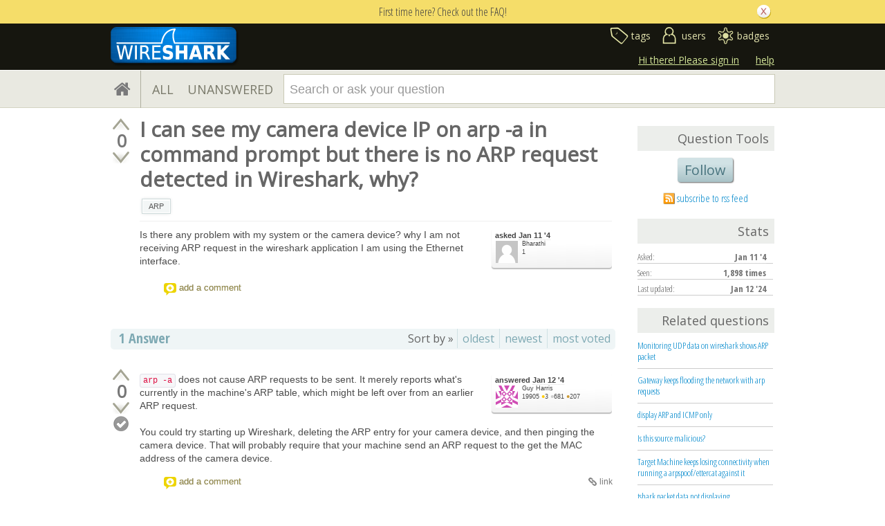

--- FILE ---
content_type: text/html; charset=utf-8
request_url: https://www.google.com/recaptcha/api2/anchor?ar=1&k=6LckvbkSAAAAAPJ6RqZupEwCGus2nofeEDv80O6s&co=aHR0cHM6Ly9hc2sud2lyZXNoYXJrLm9yZzo0NDM.&hl=en&v=N67nZn4AqZkNcbeMu4prBgzg&size=normal&anchor-ms=20000&execute-ms=30000&cb=t400reonjho2
body_size: 49253
content:
<!DOCTYPE HTML><html dir="ltr" lang="en"><head><meta http-equiv="Content-Type" content="text/html; charset=UTF-8">
<meta http-equiv="X-UA-Compatible" content="IE=edge">
<title>reCAPTCHA</title>
<style type="text/css">
/* cyrillic-ext */
@font-face {
  font-family: 'Roboto';
  font-style: normal;
  font-weight: 400;
  font-stretch: 100%;
  src: url(//fonts.gstatic.com/s/roboto/v48/KFO7CnqEu92Fr1ME7kSn66aGLdTylUAMa3GUBHMdazTgWw.woff2) format('woff2');
  unicode-range: U+0460-052F, U+1C80-1C8A, U+20B4, U+2DE0-2DFF, U+A640-A69F, U+FE2E-FE2F;
}
/* cyrillic */
@font-face {
  font-family: 'Roboto';
  font-style: normal;
  font-weight: 400;
  font-stretch: 100%;
  src: url(//fonts.gstatic.com/s/roboto/v48/KFO7CnqEu92Fr1ME7kSn66aGLdTylUAMa3iUBHMdazTgWw.woff2) format('woff2');
  unicode-range: U+0301, U+0400-045F, U+0490-0491, U+04B0-04B1, U+2116;
}
/* greek-ext */
@font-face {
  font-family: 'Roboto';
  font-style: normal;
  font-weight: 400;
  font-stretch: 100%;
  src: url(//fonts.gstatic.com/s/roboto/v48/KFO7CnqEu92Fr1ME7kSn66aGLdTylUAMa3CUBHMdazTgWw.woff2) format('woff2');
  unicode-range: U+1F00-1FFF;
}
/* greek */
@font-face {
  font-family: 'Roboto';
  font-style: normal;
  font-weight: 400;
  font-stretch: 100%;
  src: url(//fonts.gstatic.com/s/roboto/v48/KFO7CnqEu92Fr1ME7kSn66aGLdTylUAMa3-UBHMdazTgWw.woff2) format('woff2');
  unicode-range: U+0370-0377, U+037A-037F, U+0384-038A, U+038C, U+038E-03A1, U+03A3-03FF;
}
/* math */
@font-face {
  font-family: 'Roboto';
  font-style: normal;
  font-weight: 400;
  font-stretch: 100%;
  src: url(//fonts.gstatic.com/s/roboto/v48/KFO7CnqEu92Fr1ME7kSn66aGLdTylUAMawCUBHMdazTgWw.woff2) format('woff2');
  unicode-range: U+0302-0303, U+0305, U+0307-0308, U+0310, U+0312, U+0315, U+031A, U+0326-0327, U+032C, U+032F-0330, U+0332-0333, U+0338, U+033A, U+0346, U+034D, U+0391-03A1, U+03A3-03A9, U+03B1-03C9, U+03D1, U+03D5-03D6, U+03F0-03F1, U+03F4-03F5, U+2016-2017, U+2034-2038, U+203C, U+2040, U+2043, U+2047, U+2050, U+2057, U+205F, U+2070-2071, U+2074-208E, U+2090-209C, U+20D0-20DC, U+20E1, U+20E5-20EF, U+2100-2112, U+2114-2115, U+2117-2121, U+2123-214F, U+2190, U+2192, U+2194-21AE, U+21B0-21E5, U+21F1-21F2, U+21F4-2211, U+2213-2214, U+2216-22FF, U+2308-230B, U+2310, U+2319, U+231C-2321, U+2336-237A, U+237C, U+2395, U+239B-23B7, U+23D0, U+23DC-23E1, U+2474-2475, U+25AF, U+25B3, U+25B7, U+25BD, U+25C1, U+25CA, U+25CC, U+25FB, U+266D-266F, U+27C0-27FF, U+2900-2AFF, U+2B0E-2B11, U+2B30-2B4C, U+2BFE, U+3030, U+FF5B, U+FF5D, U+1D400-1D7FF, U+1EE00-1EEFF;
}
/* symbols */
@font-face {
  font-family: 'Roboto';
  font-style: normal;
  font-weight: 400;
  font-stretch: 100%;
  src: url(//fonts.gstatic.com/s/roboto/v48/KFO7CnqEu92Fr1ME7kSn66aGLdTylUAMaxKUBHMdazTgWw.woff2) format('woff2');
  unicode-range: U+0001-000C, U+000E-001F, U+007F-009F, U+20DD-20E0, U+20E2-20E4, U+2150-218F, U+2190, U+2192, U+2194-2199, U+21AF, U+21E6-21F0, U+21F3, U+2218-2219, U+2299, U+22C4-22C6, U+2300-243F, U+2440-244A, U+2460-24FF, U+25A0-27BF, U+2800-28FF, U+2921-2922, U+2981, U+29BF, U+29EB, U+2B00-2BFF, U+4DC0-4DFF, U+FFF9-FFFB, U+10140-1018E, U+10190-1019C, U+101A0, U+101D0-101FD, U+102E0-102FB, U+10E60-10E7E, U+1D2C0-1D2D3, U+1D2E0-1D37F, U+1F000-1F0FF, U+1F100-1F1AD, U+1F1E6-1F1FF, U+1F30D-1F30F, U+1F315, U+1F31C, U+1F31E, U+1F320-1F32C, U+1F336, U+1F378, U+1F37D, U+1F382, U+1F393-1F39F, U+1F3A7-1F3A8, U+1F3AC-1F3AF, U+1F3C2, U+1F3C4-1F3C6, U+1F3CA-1F3CE, U+1F3D4-1F3E0, U+1F3ED, U+1F3F1-1F3F3, U+1F3F5-1F3F7, U+1F408, U+1F415, U+1F41F, U+1F426, U+1F43F, U+1F441-1F442, U+1F444, U+1F446-1F449, U+1F44C-1F44E, U+1F453, U+1F46A, U+1F47D, U+1F4A3, U+1F4B0, U+1F4B3, U+1F4B9, U+1F4BB, U+1F4BF, U+1F4C8-1F4CB, U+1F4D6, U+1F4DA, U+1F4DF, U+1F4E3-1F4E6, U+1F4EA-1F4ED, U+1F4F7, U+1F4F9-1F4FB, U+1F4FD-1F4FE, U+1F503, U+1F507-1F50B, U+1F50D, U+1F512-1F513, U+1F53E-1F54A, U+1F54F-1F5FA, U+1F610, U+1F650-1F67F, U+1F687, U+1F68D, U+1F691, U+1F694, U+1F698, U+1F6AD, U+1F6B2, U+1F6B9-1F6BA, U+1F6BC, U+1F6C6-1F6CF, U+1F6D3-1F6D7, U+1F6E0-1F6EA, U+1F6F0-1F6F3, U+1F6F7-1F6FC, U+1F700-1F7FF, U+1F800-1F80B, U+1F810-1F847, U+1F850-1F859, U+1F860-1F887, U+1F890-1F8AD, U+1F8B0-1F8BB, U+1F8C0-1F8C1, U+1F900-1F90B, U+1F93B, U+1F946, U+1F984, U+1F996, U+1F9E9, U+1FA00-1FA6F, U+1FA70-1FA7C, U+1FA80-1FA89, U+1FA8F-1FAC6, U+1FACE-1FADC, U+1FADF-1FAE9, U+1FAF0-1FAF8, U+1FB00-1FBFF;
}
/* vietnamese */
@font-face {
  font-family: 'Roboto';
  font-style: normal;
  font-weight: 400;
  font-stretch: 100%;
  src: url(//fonts.gstatic.com/s/roboto/v48/KFO7CnqEu92Fr1ME7kSn66aGLdTylUAMa3OUBHMdazTgWw.woff2) format('woff2');
  unicode-range: U+0102-0103, U+0110-0111, U+0128-0129, U+0168-0169, U+01A0-01A1, U+01AF-01B0, U+0300-0301, U+0303-0304, U+0308-0309, U+0323, U+0329, U+1EA0-1EF9, U+20AB;
}
/* latin-ext */
@font-face {
  font-family: 'Roboto';
  font-style: normal;
  font-weight: 400;
  font-stretch: 100%;
  src: url(//fonts.gstatic.com/s/roboto/v48/KFO7CnqEu92Fr1ME7kSn66aGLdTylUAMa3KUBHMdazTgWw.woff2) format('woff2');
  unicode-range: U+0100-02BA, U+02BD-02C5, U+02C7-02CC, U+02CE-02D7, U+02DD-02FF, U+0304, U+0308, U+0329, U+1D00-1DBF, U+1E00-1E9F, U+1EF2-1EFF, U+2020, U+20A0-20AB, U+20AD-20C0, U+2113, U+2C60-2C7F, U+A720-A7FF;
}
/* latin */
@font-face {
  font-family: 'Roboto';
  font-style: normal;
  font-weight: 400;
  font-stretch: 100%;
  src: url(//fonts.gstatic.com/s/roboto/v48/KFO7CnqEu92Fr1ME7kSn66aGLdTylUAMa3yUBHMdazQ.woff2) format('woff2');
  unicode-range: U+0000-00FF, U+0131, U+0152-0153, U+02BB-02BC, U+02C6, U+02DA, U+02DC, U+0304, U+0308, U+0329, U+2000-206F, U+20AC, U+2122, U+2191, U+2193, U+2212, U+2215, U+FEFF, U+FFFD;
}
/* cyrillic-ext */
@font-face {
  font-family: 'Roboto';
  font-style: normal;
  font-weight: 500;
  font-stretch: 100%;
  src: url(//fonts.gstatic.com/s/roboto/v48/KFO7CnqEu92Fr1ME7kSn66aGLdTylUAMa3GUBHMdazTgWw.woff2) format('woff2');
  unicode-range: U+0460-052F, U+1C80-1C8A, U+20B4, U+2DE0-2DFF, U+A640-A69F, U+FE2E-FE2F;
}
/* cyrillic */
@font-face {
  font-family: 'Roboto';
  font-style: normal;
  font-weight: 500;
  font-stretch: 100%;
  src: url(//fonts.gstatic.com/s/roboto/v48/KFO7CnqEu92Fr1ME7kSn66aGLdTylUAMa3iUBHMdazTgWw.woff2) format('woff2');
  unicode-range: U+0301, U+0400-045F, U+0490-0491, U+04B0-04B1, U+2116;
}
/* greek-ext */
@font-face {
  font-family: 'Roboto';
  font-style: normal;
  font-weight: 500;
  font-stretch: 100%;
  src: url(//fonts.gstatic.com/s/roboto/v48/KFO7CnqEu92Fr1ME7kSn66aGLdTylUAMa3CUBHMdazTgWw.woff2) format('woff2');
  unicode-range: U+1F00-1FFF;
}
/* greek */
@font-face {
  font-family: 'Roboto';
  font-style: normal;
  font-weight: 500;
  font-stretch: 100%;
  src: url(//fonts.gstatic.com/s/roboto/v48/KFO7CnqEu92Fr1ME7kSn66aGLdTylUAMa3-UBHMdazTgWw.woff2) format('woff2');
  unicode-range: U+0370-0377, U+037A-037F, U+0384-038A, U+038C, U+038E-03A1, U+03A3-03FF;
}
/* math */
@font-face {
  font-family: 'Roboto';
  font-style: normal;
  font-weight: 500;
  font-stretch: 100%;
  src: url(//fonts.gstatic.com/s/roboto/v48/KFO7CnqEu92Fr1ME7kSn66aGLdTylUAMawCUBHMdazTgWw.woff2) format('woff2');
  unicode-range: U+0302-0303, U+0305, U+0307-0308, U+0310, U+0312, U+0315, U+031A, U+0326-0327, U+032C, U+032F-0330, U+0332-0333, U+0338, U+033A, U+0346, U+034D, U+0391-03A1, U+03A3-03A9, U+03B1-03C9, U+03D1, U+03D5-03D6, U+03F0-03F1, U+03F4-03F5, U+2016-2017, U+2034-2038, U+203C, U+2040, U+2043, U+2047, U+2050, U+2057, U+205F, U+2070-2071, U+2074-208E, U+2090-209C, U+20D0-20DC, U+20E1, U+20E5-20EF, U+2100-2112, U+2114-2115, U+2117-2121, U+2123-214F, U+2190, U+2192, U+2194-21AE, U+21B0-21E5, U+21F1-21F2, U+21F4-2211, U+2213-2214, U+2216-22FF, U+2308-230B, U+2310, U+2319, U+231C-2321, U+2336-237A, U+237C, U+2395, U+239B-23B7, U+23D0, U+23DC-23E1, U+2474-2475, U+25AF, U+25B3, U+25B7, U+25BD, U+25C1, U+25CA, U+25CC, U+25FB, U+266D-266F, U+27C0-27FF, U+2900-2AFF, U+2B0E-2B11, U+2B30-2B4C, U+2BFE, U+3030, U+FF5B, U+FF5D, U+1D400-1D7FF, U+1EE00-1EEFF;
}
/* symbols */
@font-face {
  font-family: 'Roboto';
  font-style: normal;
  font-weight: 500;
  font-stretch: 100%;
  src: url(//fonts.gstatic.com/s/roboto/v48/KFO7CnqEu92Fr1ME7kSn66aGLdTylUAMaxKUBHMdazTgWw.woff2) format('woff2');
  unicode-range: U+0001-000C, U+000E-001F, U+007F-009F, U+20DD-20E0, U+20E2-20E4, U+2150-218F, U+2190, U+2192, U+2194-2199, U+21AF, U+21E6-21F0, U+21F3, U+2218-2219, U+2299, U+22C4-22C6, U+2300-243F, U+2440-244A, U+2460-24FF, U+25A0-27BF, U+2800-28FF, U+2921-2922, U+2981, U+29BF, U+29EB, U+2B00-2BFF, U+4DC0-4DFF, U+FFF9-FFFB, U+10140-1018E, U+10190-1019C, U+101A0, U+101D0-101FD, U+102E0-102FB, U+10E60-10E7E, U+1D2C0-1D2D3, U+1D2E0-1D37F, U+1F000-1F0FF, U+1F100-1F1AD, U+1F1E6-1F1FF, U+1F30D-1F30F, U+1F315, U+1F31C, U+1F31E, U+1F320-1F32C, U+1F336, U+1F378, U+1F37D, U+1F382, U+1F393-1F39F, U+1F3A7-1F3A8, U+1F3AC-1F3AF, U+1F3C2, U+1F3C4-1F3C6, U+1F3CA-1F3CE, U+1F3D4-1F3E0, U+1F3ED, U+1F3F1-1F3F3, U+1F3F5-1F3F7, U+1F408, U+1F415, U+1F41F, U+1F426, U+1F43F, U+1F441-1F442, U+1F444, U+1F446-1F449, U+1F44C-1F44E, U+1F453, U+1F46A, U+1F47D, U+1F4A3, U+1F4B0, U+1F4B3, U+1F4B9, U+1F4BB, U+1F4BF, U+1F4C8-1F4CB, U+1F4D6, U+1F4DA, U+1F4DF, U+1F4E3-1F4E6, U+1F4EA-1F4ED, U+1F4F7, U+1F4F9-1F4FB, U+1F4FD-1F4FE, U+1F503, U+1F507-1F50B, U+1F50D, U+1F512-1F513, U+1F53E-1F54A, U+1F54F-1F5FA, U+1F610, U+1F650-1F67F, U+1F687, U+1F68D, U+1F691, U+1F694, U+1F698, U+1F6AD, U+1F6B2, U+1F6B9-1F6BA, U+1F6BC, U+1F6C6-1F6CF, U+1F6D3-1F6D7, U+1F6E0-1F6EA, U+1F6F0-1F6F3, U+1F6F7-1F6FC, U+1F700-1F7FF, U+1F800-1F80B, U+1F810-1F847, U+1F850-1F859, U+1F860-1F887, U+1F890-1F8AD, U+1F8B0-1F8BB, U+1F8C0-1F8C1, U+1F900-1F90B, U+1F93B, U+1F946, U+1F984, U+1F996, U+1F9E9, U+1FA00-1FA6F, U+1FA70-1FA7C, U+1FA80-1FA89, U+1FA8F-1FAC6, U+1FACE-1FADC, U+1FADF-1FAE9, U+1FAF0-1FAF8, U+1FB00-1FBFF;
}
/* vietnamese */
@font-face {
  font-family: 'Roboto';
  font-style: normal;
  font-weight: 500;
  font-stretch: 100%;
  src: url(//fonts.gstatic.com/s/roboto/v48/KFO7CnqEu92Fr1ME7kSn66aGLdTylUAMa3OUBHMdazTgWw.woff2) format('woff2');
  unicode-range: U+0102-0103, U+0110-0111, U+0128-0129, U+0168-0169, U+01A0-01A1, U+01AF-01B0, U+0300-0301, U+0303-0304, U+0308-0309, U+0323, U+0329, U+1EA0-1EF9, U+20AB;
}
/* latin-ext */
@font-face {
  font-family: 'Roboto';
  font-style: normal;
  font-weight: 500;
  font-stretch: 100%;
  src: url(//fonts.gstatic.com/s/roboto/v48/KFO7CnqEu92Fr1ME7kSn66aGLdTylUAMa3KUBHMdazTgWw.woff2) format('woff2');
  unicode-range: U+0100-02BA, U+02BD-02C5, U+02C7-02CC, U+02CE-02D7, U+02DD-02FF, U+0304, U+0308, U+0329, U+1D00-1DBF, U+1E00-1E9F, U+1EF2-1EFF, U+2020, U+20A0-20AB, U+20AD-20C0, U+2113, U+2C60-2C7F, U+A720-A7FF;
}
/* latin */
@font-face {
  font-family: 'Roboto';
  font-style: normal;
  font-weight: 500;
  font-stretch: 100%;
  src: url(//fonts.gstatic.com/s/roboto/v48/KFO7CnqEu92Fr1ME7kSn66aGLdTylUAMa3yUBHMdazQ.woff2) format('woff2');
  unicode-range: U+0000-00FF, U+0131, U+0152-0153, U+02BB-02BC, U+02C6, U+02DA, U+02DC, U+0304, U+0308, U+0329, U+2000-206F, U+20AC, U+2122, U+2191, U+2193, U+2212, U+2215, U+FEFF, U+FFFD;
}
/* cyrillic-ext */
@font-face {
  font-family: 'Roboto';
  font-style: normal;
  font-weight: 900;
  font-stretch: 100%;
  src: url(//fonts.gstatic.com/s/roboto/v48/KFO7CnqEu92Fr1ME7kSn66aGLdTylUAMa3GUBHMdazTgWw.woff2) format('woff2');
  unicode-range: U+0460-052F, U+1C80-1C8A, U+20B4, U+2DE0-2DFF, U+A640-A69F, U+FE2E-FE2F;
}
/* cyrillic */
@font-face {
  font-family: 'Roboto';
  font-style: normal;
  font-weight: 900;
  font-stretch: 100%;
  src: url(//fonts.gstatic.com/s/roboto/v48/KFO7CnqEu92Fr1ME7kSn66aGLdTylUAMa3iUBHMdazTgWw.woff2) format('woff2');
  unicode-range: U+0301, U+0400-045F, U+0490-0491, U+04B0-04B1, U+2116;
}
/* greek-ext */
@font-face {
  font-family: 'Roboto';
  font-style: normal;
  font-weight: 900;
  font-stretch: 100%;
  src: url(//fonts.gstatic.com/s/roboto/v48/KFO7CnqEu92Fr1ME7kSn66aGLdTylUAMa3CUBHMdazTgWw.woff2) format('woff2');
  unicode-range: U+1F00-1FFF;
}
/* greek */
@font-face {
  font-family: 'Roboto';
  font-style: normal;
  font-weight: 900;
  font-stretch: 100%;
  src: url(//fonts.gstatic.com/s/roboto/v48/KFO7CnqEu92Fr1ME7kSn66aGLdTylUAMa3-UBHMdazTgWw.woff2) format('woff2');
  unicode-range: U+0370-0377, U+037A-037F, U+0384-038A, U+038C, U+038E-03A1, U+03A3-03FF;
}
/* math */
@font-face {
  font-family: 'Roboto';
  font-style: normal;
  font-weight: 900;
  font-stretch: 100%;
  src: url(//fonts.gstatic.com/s/roboto/v48/KFO7CnqEu92Fr1ME7kSn66aGLdTylUAMawCUBHMdazTgWw.woff2) format('woff2');
  unicode-range: U+0302-0303, U+0305, U+0307-0308, U+0310, U+0312, U+0315, U+031A, U+0326-0327, U+032C, U+032F-0330, U+0332-0333, U+0338, U+033A, U+0346, U+034D, U+0391-03A1, U+03A3-03A9, U+03B1-03C9, U+03D1, U+03D5-03D6, U+03F0-03F1, U+03F4-03F5, U+2016-2017, U+2034-2038, U+203C, U+2040, U+2043, U+2047, U+2050, U+2057, U+205F, U+2070-2071, U+2074-208E, U+2090-209C, U+20D0-20DC, U+20E1, U+20E5-20EF, U+2100-2112, U+2114-2115, U+2117-2121, U+2123-214F, U+2190, U+2192, U+2194-21AE, U+21B0-21E5, U+21F1-21F2, U+21F4-2211, U+2213-2214, U+2216-22FF, U+2308-230B, U+2310, U+2319, U+231C-2321, U+2336-237A, U+237C, U+2395, U+239B-23B7, U+23D0, U+23DC-23E1, U+2474-2475, U+25AF, U+25B3, U+25B7, U+25BD, U+25C1, U+25CA, U+25CC, U+25FB, U+266D-266F, U+27C0-27FF, U+2900-2AFF, U+2B0E-2B11, U+2B30-2B4C, U+2BFE, U+3030, U+FF5B, U+FF5D, U+1D400-1D7FF, U+1EE00-1EEFF;
}
/* symbols */
@font-face {
  font-family: 'Roboto';
  font-style: normal;
  font-weight: 900;
  font-stretch: 100%;
  src: url(//fonts.gstatic.com/s/roboto/v48/KFO7CnqEu92Fr1ME7kSn66aGLdTylUAMaxKUBHMdazTgWw.woff2) format('woff2');
  unicode-range: U+0001-000C, U+000E-001F, U+007F-009F, U+20DD-20E0, U+20E2-20E4, U+2150-218F, U+2190, U+2192, U+2194-2199, U+21AF, U+21E6-21F0, U+21F3, U+2218-2219, U+2299, U+22C4-22C6, U+2300-243F, U+2440-244A, U+2460-24FF, U+25A0-27BF, U+2800-28FF, U+2921-2922, U+2981, U+29BF, U+29EB, U+2B00-2BFF, U+4DC0-4DFF, U+FFF9-FFFB, U+10140-1018E, U+10190-1019C, U+101A0, U+101D0-101FD, U+102E0-102FB, U+10E60-10E7E, U+1D2C0-1D2D3, U+1D2E0-1D37F, U+1F000-1F0FF, U+1F100-1F1AD, U+1F1E6-1F1FF, U+1F30D-1F30F, U+1F315, U+1F31C, U+1F31E, U+1F320-1F32C, U+1F336, U+1F378, U+1F37D, U+1F382, U+1F393-1F39F, U+1F3A7-1F3A8, U+1F3AC-1F3AF, U+1F3C2, U+1F3C4-1F3C6, U+1F3CA-1F3CE, U+1F3D4-1F3E0, U+1F3ED, U+1F3F1-1F3F3, U+1F3F5-1F3F7, U+1F408, U+1F415, U+1F41F, U+1F426, U+1F43F, U+1F441-1F442, U+1F444, U+1F446-1F449, U+1F44C-1F44E, U+1F453, U+1F46A, U+1F47D, U+1F4A3, U+1F4B0, U+1F4B3, U+1F4B9, U+1F4BB, U+1F4BF, U+1F4C8-1F4CB, U+1F4D6, U+1F4DA, U+1F4DF, U+1F4E3-1F4E6, U+1F4EA-1F4ED, U+1F4F7, U+1F4F9-1F4FB, U+1F4FD-1F4FE, U+1F503, U+1F507-1F50B, U+1F50D, U+1F512-1F513, U+1F53E-1F54A, U+1F54F-1F5FA, U+1F610, U+1F650-1F67F, U+1F687, U+1F68D, U+1F691, U+1F694, U+1F698, U+1F6AD, U+1F6B2, U+1F6B9-1F6BA, U+1F6BC, U+1F6C6-1F6CF, U+1F6D3-1F6D7, U+1F6E0-1F6EA, U+1F6F0-1F6F3, U+1F6F7-1F6FC, U+1F700-1F7FF, U+1F800-1F80B, U+1F810-1F847, U+1F850-1F859, U+1F860-1F887, U+1F890-1F8AD, U+1F8B0-1F8BB, U+1F8C0-1F8C1, U+1F900-1F90B, U+1F93B, U+1F946, U+1F984, U+1F996, U+1F9E9, U+1FA00-1FA6F, U+1FA70-1FA7C, U+1FA80-1FA89, U+1FA8F-1FAC6, U+1FACE-1FADC, U+1FADF-1FAE9, U+1FAF0-1FAF8, U+1FB00-1FBFF;
}
/* vietnamese */
@font-face {
  font-family: 'Roboto';
  font-style: normal;
  font-weight: 900;
  font-stretch: 100%;
  src: url(//fonts.gstatic.com/s/roboto/v48/KFO7CnqEu92Fr1ME7kSn66aGLdTylUAMa3OUBHMdazTgWw.woff2) format('woff2');
  unicode-range: U+0102-0103, U+0110-0111, U+0128-0129, U+0168-0169, U+01A0-01A1, U+01AF-01B0, U+0300-0301, U+0303-0304, U+0308-0309, U+0323, U+0329, U+1EA0-1EF9, U+20AB;
}
/* latin-ext */
@font-face {
  font-family: 'Roboto';
  font-style: normal;
  font-weight: 900;
  font-stretch: 100%;
  src: url(//fonts.gstatic.com/s/roboto/v48/KFO7CnqEu92Fr1ME7kSn66aGLdTylUAMa3KUBHMdazTgWw.woff2) format('woff2');
  unicode-range: U+0100-02BA, U+02BD-02C5, U+02C7-02CC, U+02CE-02D7, U+02DD-02FF, U+0304, U+0308, U+0329, U+1D00-1DBF, U+1E00-1E9F, U+1EF2-1EFF, U+2020, U+20A0-20AB, U+20AD-20C0, U+2113, U+2C60-2C7F, U+A720-A7FF;
}
/* latin */
@font-face {
  font-family: 'Roboto';
  font-style: normal;
  font-weight: 900;
  font-stretch: 100%;
  src: url(//fonts.gstatic.com/s/roboto/v48/KFO7CnqEu92Fr1ME7kSn66aGLdTylUAMa3yUBHMdazQ.woff2) format('woff2');
  unicode-range: U+0000-00FF, U+0131, U+0152-0153, U+02BB-02BC, U+02C6, U+02DA, U+02DC, U+0304, U+0308, U+0329, U+2000-206F, U+20AC, U+2122, U+2191, U+2193, U+2212, U+2215, U+FEFF, U+FFFD;
}

</style>
<link rel="stylesheet" type="text/css" href="https://www.gstatic.com/recaptcha/releases/N67nZn4AqZkNcbeMu4prBgzg/styles__ltr.css">
<script nonce="kpV6j1wOtaFbrp1oUa5wLA" type="text/javascript">window['__recaptcha_api'] = 'https://www.google.com/recaptcha/api2/';</script>
<script type="text/javascript" src="https://www.gstatic.com/recaptcha/releases/N67nZn4AqZkNcbeMu4prBgzg/recaptcha__en.js" nonce="kpV6j1wOtaFbrp1oUa5wLA">
      
    </script></head>
<body><div id="rc-anchor-alert" class="rc-anchor-alert"></div>
<input type="hidden" id="recaptcha-token" value="[base64]">
<script type="text/javascript" nonce="kpV6j1wOtaFbrp1oUa5wLA">
      recaptcha.anchor.Main.init("[\x22ainput\x22,[\x22bgdata\x22,\x22\x22,\[base64]/[base64]/[base64]/[base64]/[base64]/UltsKytdPUU6KEU8MjA0OD9SW2wrK109RT4+NnwxOTI6KChFJjY0NTEyKT09NTUyOTYmJk0rMTxjLmxlbmd0aCYmKGMuY2hhckNvZGVBdChNKzEpJjY0NTEyKT09NTYzMjA/[base64]/[base64]/[base64]/[base64]/[base64]/[base64]/[base64]\x22,\[base64]\\u003d\\u003d\x22,\x22IU3ChMKSOhJCLBrCtWLDkMKMw5rCvMOow5rCicOwZMK7woHDphTDpzTDm2InwqrDscKtZsKREcKeEmkdwrMQwoA6eDXDqAl4w6PCmjfCl3xcwobDjRbDjUZUw5rDmGUOw4wBw67DrC7CiCQ/w6XCiHpjH3BtcWfDoiErK8OOTFXClsOwW8Ocwqd+DcK9wqnCtMOAw6TCqT/CnngDLCIaIE0/w6jDqztbWCrCq2hUwo7CgsOiw6ZTKcO/[base64]/DmsKgwr/DgwjDkkvClcOcwr9KEw7CqmM4wrZaw79yw6FcJMOrDx1aw7PCqMKQw63ClQjCkgjChmfClW7CmAphV8OxA0dCAMK4wr7DgR07w7PCqgPDgcKXJsK3FUXDmcKOw7LCpyvDgzI+w5zCpgMRQ3Jdwr9YIsOzBsK3w47Ctn7CjVTCpcKNWMKYPxpebDYWw6/DrsKhw7LCrWBQWwTDsBg4AsOkXgF7QgnDl0zDsRoSwqYDwooxaMKRwoJ1w4UIwol+eMOkU3E9Oh/CoVzCjjUtVxETQxLDmsKOw4k7w6nDs8OQw5tPwqnCqsKZOitmwqzChhrCtXxVW8OJcsKpwqDCmsKAwojCmsOjXV/DhsOjb0nDpiFSalJwwqd+wpokw6fCj8K0wrXCscKtwqEfTgLDiVkHw6LCgsKjeRpSw5lVw7VNw6bCmsKzw6rDrcO+Xg5XwrwMwrVcaTzCt8K/w6YIwpx4wr9TUQLDoMK/BDcoMSHCqMKXK8OmwrDDgMOncMKmw4ItKMK+wqw3wq3CscK4WWNfwq0Uw7VmwrE2w6XDpsKQbsK4wpBySCTCpGM4w54LfTs+wq0jw4HDusO5wrbDssKew7wHwqF3DFHDmcKMwpfDuFrCoMOjYsK0w6XChcKncsK9CsOkajrDocK/aGTDh8KhLMOLdmvCi8OAd8OMw7ZvQcKNw4LCk217wo8Qfjskwo7DsG3Do8OXwq3DiMK+ER9/w4HDrMObwpnCnlHCpCF9wo9tRcODRsOMwofCnMKEwqTChlTCkMO+f8KNN8KWwq7Dp19aYXplRcKGVsKGHcKhwpvCqMONw4EIw7Bww6PCrSMfwpvCtn/DlXXCuGrCpmopw63DnsKCBsKgwplhVjM7wpXCssO6M13CoW5VwoMiw4NhPMK8UFIgcMKeKm/DhRplwr4Awp3DuMO5VsKLJsO0wp1dw6vCoMKIW8K2XMKfd8K5Onohw4XCisKqECjCgGnDo8KBdHAnJx8yOy3CusOgNsOhw5F8AcK5w75tMVDCug/CiXbCrVDCvcO2YhTDisO1N8Kbw64/[base64]/Cm8KoN27Dhk7DlsOiwqvCnsKHccKcw7jCuF7Cu8O4w614wr8BOzXDrRwxwoZ9wrtuB2JfwrTDjcOyNsOsbHjDolcjwqnDpcOqw53DomEYw43Ck8K/d8K4Xj9xTRvDgVcCX8Kew7jDp2xrEn5ScC/CrGLDmDAUwrA3EUDCshPCuHRLMsK/w5rCj1fCh8OZUWkdw5VvVzxfw7bDucK9w7g/wp9aw6Qaw7/CrhMfMg3Cik85fMKVHsK8wrzCvxjCnCnCoychU8KLwoZ3CjvCh8OZwpzCpQXCl8ORw6zDskZqXBvDmR3Dr8Kmwr11w4fCvHBqwqrDu0s/w7bDikQrb8OERMKkE8KXwpxIwqnDiMORM3PDhhbDi2/ClkLDqXLDt2bCoVXDrMKrH8ORZsKZHsKZbFnCj2RIwrDCnjYROFsGDwHDg2vCnh7CocONd0Fuw6V1wrpAw4LCuMOqe2c0w43Cp8Kewp7Cl8KUwq/[base64]/DhsOAT8KFw5fDicKjw7BdKcKTEcONw4YIwoFcw6BywoN4wqDDjMO5w7PDgm1Ea8KJPMKZw7tEwqTCtsKew7k/Yg90w47DgHZfLQrCpmUsLcKqw44XwqrCrw1bwq/DhivDv8OvwrjDisOhw6jCk8KXwqdbRMKIAS/[base64]/Cg8KSG0RTwrHCusKlBcKdAC7Dq1HCl8Oqw4oyC23DqAfCjcOuw6TDpU49TMKJw4NGw411wo4rShhOZjYzw4/DuD8uD8KtwoBTwppqwpjCs8KBwpPCjFE2w5Ypw4M/cWBewot/[base64]/DgzwKczA1EivDmUPCqcKFY1ouw6PDlHlpwp3Dr8KMw7PCi8OzBGzCmgHDhTXDmWZkO8OxKz09wo7CucOHEcO5R38oa8Kew78Yw6rCnMOBe8KIbGTDuj/CmcKTD8OOC8K7w7IwwqXDiSo4YsOIwrImwodww5duw5xSw4cowr3DvsO2B3fDklUkSiTDk2zCnAc/agEKwoEDwrHDk8KewpAaUsO2GHZ/GMOuPcKvXsO7wqY/wqdtHcKAXV9Ow4bCtcOtwpzCoS5EeD7CsDZhDMK/RFHCsGLDtX3ChsKyWsOHw5fCoMOGXMOnRR7CicOXwp9ow68LRMOowoTDvBvCjsKnai1+wo4YwoDCoBzDtwTCtjAYw6B8OAzCg8OswrrDtcOPa8OZwpDCgw7DmhZYeiXCgBcbakEiwqbCn8OFdcKMw7cZw6/CnXnCqMOZMUjCr8OEwqzCn1olw7wawqPDuEPDrcOVwqEtwptxES7Dn3TCjMK/w7MvwoTCoMKEwqPCkMKzCR8+wpfDhxxkBWfCucK7MsO4OcOxwqpWX8KiGcKSwqEBFlNxLiB/wprDtHjCtWBdMMO+cVzDssKIOUjChsKTH8OVw6d2KWrCglBSdSvDrmBMwqEswp7DrUYHw5JeBsKMTV1tDsKTwpQIwrJKUihOG8O3w7w1QMKqTcKOeMOvVyLCusOQw7R7w7fDm8OEw67DqsOtQSDDl8OqcsO/McKHWXPDnAHDi8Ojw5zClsO6w4V/w77Di8Ocw77DocOXX3ljScK0wplTwprCqlRBUmfDmGYPQMOAw4fDrcOZw4osWcKxJMO6TMKLw6DChiRlL8OQw6HCo0PDgcOjWD8IwoHDgRFrM8OhfEzCk8KFw5kTwqBgwrfDpCdhw4DDv8OJw7rDnE5Gwo3Dj8OTJEtAwp3CtsKLDcKCw5FZIH1Tw5Rxwo3CijFZwo/Cqg4CSSzDl3DCn2HCmsOWW8OuwrhrfzbCgTXDii3CvjzDnF0mwopLw75Kw5HClivDlD7ChMOLYnfClXrDtsKvOcKROQJkEk7DhCYow5bDo8Khw6DCrcK9wp/[base64]/FcK1JcKBbW7DosOpccOHw43Chwg3EH9XDFozAw0qwrrDiiZnWMOww4rDicKWw7HDh8O+XsOKwpLDgcOsw6LDsywkVcOSZyDDqcOrw48Cw4DDkcOrMsKkTBvDkDHCuzd2w6/CpsOAw41HKDIiIMOQaw/Cv8OGw7vCpWZIJMOQChvCgVZnw7LCssKiQybDgmFdw7zCsgTCkSdIOUfCqU4ePxgdKsKnw6rDmmjDisK8RSAswrt/wpfCvWpdO8KhKyrDggcjw7TCrm8SbsOyw7/CojETXTXCu8KvDBEOcCnDrmN2wo0Ew484WndHw7wFHcOCbcKNEgYxDFN6w5zDnMKUFHPDtnZZa27ChCQ/HsKTVsKfw7RMAmpgw4lew4nDhw/DtcKJwohURl/DrsK6a2HChQYGw5tPNjB0JihAwrLDo8O1w7zCiMK6wr3DkEfCtGdOB8Ocwr1qD8K/YUPCs0dKwoXCkMK/wr/[base64]/[base64]/woJtwrrCsBLDsMOiKMO9w5fDu8OzX0jDhBrDo8Ozwp8rawsSw7MgwrxTw5XClXTDnwouO8O4UDsUwo3CrijDmsOHJcK+KsOVGMK6wpHCq8OBw783PwQsw77DosKzwrTDtMKHw6dzecKqZ8KGw6l/[base64]/CqnnDvwTDosO8wrHDoQvCgsOhwr5Jw4nDoGrCtyQ3w5EOFcKbR8OAZmjDlsKjwrU8CMKTdzUMa8Ofwr5sw5bCi3jDtMO/w5UGO1E/w6UcTHBmwrNIcsOQCUHDrsKFYU7CnsK0E8OsHAfCvFrDtcOKw7bClMKcOyp2wop1w5FsL3lPNcOMMsObwrLCl8OUH23ClsOrwp8Fwo0Vw4tYwrvClcK3ecOKw6bDsXfDjUvCmcKvYcKCBiobw4LDksKTwq/CuzVKw6nCvMK3w4A7O8OHB8O5AMOyUgNYRMOFw73Co34OR8OLdVs1YiTCoTnDucK3S35PwrnCv196w6U7PinDgH9IwofDrxDCk10wYll8w5nCkXpRSMOawqM2wr/Dhzwlw4jCmxVGasOVbcKeGMOpE8KDakDCsSBCw5nCnwzDgjNOWsKfw48SwqTDqMOMVcOwKXvCocOmYsKjS8O/w43CtcKcaw0gasOVw67DoHjCnU1RwoULZ8OhwrPCosOpQC4+aMKGw5XDuF5PecKnw6/DugDDqsO7wo1nXHYYwrvDtX/[base64]/DpsKTwooMbX7CpQPDqMKbZsOpVMOgM8O9w6ZdG8OzUih+ay7DqSDDvsKIw7I6Mn/DggBFfQhKcxk4AcOAwrfDrMOsVMK3FlIRLhrCicO9Z8KsBMKew6haX8OUwo4+EMKwwqFrKDs1a1Qmcz8fTMOJaV/Dq0DCtjs1w6Jcw4DCs8OxFxFtw5tKQMK6wpnClcOcw5/[base64]/DjlASWXYVwqEXeMO9e8KlPMKUw6MkYQfCnVHDjQfDmMKNJ2HDqsKlwqjCtH0hw6PCt8K0HyrCn2N+QMKOOw7DnUsNIFVAdcOYIVgafUrDiFHDiknDu8Kuw6fDnMOQXcOrbFvDrMKvZG8GAMK/[base64]/Dpycdw6vDnEDChXs0SGvCq8KDw47Cs3Nxw6zDmsOTCF9Bw7bDjQY6w6zCtFUdwqPCtcKlQ8Kkw6cQw7wCWcKqHhTDscKjR8OSOi/DvyBHD3cqDFDDgmhBHnLDjMKdDE0cw7lAwr8AW180F8OgwrTCuxDCrsOaZlrCi8K4MjE0wpVMwphIZsKwKcOVwrAZwonCncO9w4MNwohJwq0TOSDDt37ClsKOJwtRw5/CszzCrsK2wr4wKMOHw6vCjV8gJ8KpenTDtcO9CMKBwqc/wr1HwpxXwpwJYsOHSWVKwox6w7vDqcObDk5vw5vClFNFIMKzw7HCoMOlw5wueXPCvMKib8OCPgzClSzDmX/DqsKaKQzCmyXCnU3DuMOcwoHCkUc2E3o4Lg0FfMKxfcKxw4bCnWbDtEpPw6jCr2cCFAbDglTCjcOOw7XCkVI/[base64]/CkX/CuWkCw6jDpcOXBwU5EcOBwrrCtl7CkgpHwprDnkdTWMKmBVjCoyzDisKcMsKGADfDhMOSRsKePsKhwoTDpDg/XQHDs0M4wqN/wp7DqsKvTsKxPcKWNcKUw5DDpMOcw5BWw64Ww4nDiEXCvzhOU2dlw4YRw7rDkTl5Vm4aUyN4woUxbmZxAcOcwoHCrS3CkAgpLMO4w4hQwoYJwrvDisOMwpQOBHfDrsK5Jw3Cjk0jwr5Uw6rCr8KYYsO1w4ZbwrnCsWhmLcOew77DiU/Djj7DoMKww59Vw6kzIE1Fw77DocOlw6bDtQRww63CuMKTw7ZFA2VrwpjDiSPCkhtsw53DuArDgCR8wprCngvClW5Qw7XCmzLCgMO0KsO0BcKgwoPDqkTCmMOvf8KJXDROw6nDqEDCksO2wq/ChsKDZ8OLwr7DhWBINcKNw4LDpsKvfMOUwr7Ch8KeBMKowpV/w6M9RjYeGcO/HcK2wr1bw586w5pKTGVDBEDDmVrDmcKjwoh1w4cFwoHDgF1EPlPCpXI2e8OqKEJmeMOxJsKGwoHCu8Oqwr/DtVYoDMO9wqzDtcOJYxXDuhpTworCpMOeGcKDfBMbw5nCpSckeHcPw74Ow4YzGsOTUMKfFH7Cj8KZekPClsOfKi7ChsO5Pi8IEw0IIcKUwp4nTHFKwoUmVl3CoH4UBhRuaHkxWzbDosOZwrrCpsOScsO+DDzCkxPDrcKPV8KUw77Doi0iLg0mw5vCm8O/[base64]/CocKYEXDDrsK/[base64]/[base64]/wo0xLsKpw7MLwq49wo7Cp8OgOMO1wro3wo9BQnbDpsKowqPCiT4fwpzDg8K3NsO2wpd5wqXDsXXDv8KIwoXCoMOKLxfCl3vCicOIwrkfwpLDksO8woURw7drP3/[base64]/DgcK3w7lgw7vCo8OfIsOHwqDCqlgjw6bCr8OBwrw6AyhQw5fDuMKGeVtTeGnCj8OVwojDtUt5M8KVwqDDgsOWwp3Cg8K/[base64]/dsOsdMKaVmBvwo7Dp18Rw702awrCscODw6YxQ3Ysw6o6wp/[base64]/DtsORwqjDm8O1eUhawpLDmcKbZ3bClMOew5sIw5cIJMK5c8OVJMKswqlhT8Oiw6pxw57Dmk5+LSouKcOLw5lIHsO1WSQMbF9hfMKDcsK5wo0nw7gqwq9PecOwHMOXOsOKe0zCvyB5w7Qbw6XCosKMFCRzLMO8w7M+DAbDoy/CgzbDlQNBNjXCkyc3C8K7KMK1SHjCmcK9wq3CoGzDl8OXw5dCXA9XwqBWw7/CmGxLw4DDnVYUXD3DrMKFNSV+w5sfwp8ew4zDkSZhw7PCjcKNKiQjMTZLw6UAwp/DnDQTSsKrdxoSw4LCm8OmbcOMNl3CpcOWQsK4wpjDs8OZMhgDSw43woXCkSlJw5fCtcOLwoHDhMOLOxLCi3hQUCgAwpPDlMK3LgNWwpbChcKnYE4mZsKtEBVhw7gBw7Z0HsOEw6tMwr3Ckx7DgMOdKsOAA1kjJ3ore8OIw4A4Z8OewpUzwrkQY0UVwp3DgWxDwo/DhEbDpsK+GsKEwpxwbMKQBsO5X8O/wqzChkNhwovCqsOQw5s1w5XDtsO3w4zCjXzCucO9w4wYFCzDlsO4bBtoI8Kvw6kcw78CKQQdwoo6wppiUDbCgSMHJcOXO8KlVMODwqtFw5M0wrnDqUpRF0bDn1kPw65REQxLPsKNw4bDsy0bSn/Cu03CkMKDIsKsw5DDiMOiQBBxEWV6bwjDlkHCr1jDmSkcw418w6pWwqx7ehkpLcKTeABmw4xtFmrCpcKKBVDCgMOhZMKSN8OywrzCucOlw4sYwplFwolpbcOOTcOmw4bDlMKEw6EcC8Kwwq9Vwr/DmMKzN8OSwoIRwr0yQi5OQCJUwpvDr8KNQ8KFw6ECw7jDicK5PMOJw4jCsSTCmnjCpitnwokGL8O5w7DDkcKkw63DjTHDuA4aG8KRXRUaw4nDsMKSccODw4h/w7Nowo7Dp07Do8OcXsO/dkFAwoRqw6kvaV4ywrNPw7jCsz8ew49HYMOiwqTDlcOcwrJXYcO8YQ1Jwo0NdcOKw6vDqyjDrn4vEi9/[base64]/CnMOmwoAiMi1ach3CusOTwq3DuMKxw5fDtTXCocO8w5vCrAtwwoLDpMK5wqjClsKADU7DoMKewqhXw40Fw4rDlMOXw5dWw6lSMFp1MsKwR3PDih/Dm8OaccOIaMKEw5TDn8K/CMOzwotTA8O7FEbCjBAKw4o4cMO/W8OuWxgbw6okOMKxNXLDpcOWIhzDuMKJN8OTbTzCnHN4NTfCvyXDu0pscsKzIntawoDDszXCrsK4wrcswqU+wonDrsOfwptFNVfCu8OVwq7DpkXDssKBRcOFw6jCjkzCvmzDscOKw4XDlmJNHcO5ISvCu0TDs8O3w4fCni05aBXCqkTDmsOcJcOlw4/DhyLChlTClh1qw4nChsKLVXfDmTgrPgjCgsOkfsKTJE/DlQfCjcKOZ8KEO8O0wo/[base64]/wq8Aw6jDq2trw5tBDMK6wqQjOENsw6pRUcOiw7MAJMKZwpjCrMO4wqYiw7wqwolgAjskCMKKwokSLcOdwrrDrcKXwqtGAsKPWjcPwowVesKVw4/DmjATwpnDl2Itw5BFwpfDrsOww6PCtcK8wq/[base64]/DlynDnn3Dk29Kw5E1w7Qfw6p+OQxTMVJSIcO2C8O9woZSw4DCrlpqCDoHw7fChcOkKMOzXUtAwoTDtsKFw7vDtsOYwoJuw4jDjMO1K8KYw5/CrsOGRh8nw4jCpEDChSPCj2TClzPCul/CrXMDX00+wrB5w4HDtEBlw7/Cl8OxwprDssOKwo8TwqsHP8Odwp17Awc3wrxePsOowrtMw74HGlIjw6QneSHClMOkOyZ7w7LDmAPCocKHwo/Cl8OswoPCnsKDQsKiYcKsw6ouMAoYNjrCp8OKVcOZbsO0NsKMwqzDsCLCqB3DjmhsZHNIPsK1BxvChzrCm1rDlcOidsO/[base64]/CqWvDjcKhTSTCsiRowrcmwr/[base64]/EsOMwoQ0woJEUgHCtikdwrpXZjvCmwp6OAXCmDfCnk5UwogLw5LDllRMQcOxY8K+BQLChcOPwq3Cj2ZRwonDs8OIL8OyJ8KqKUEOwqPDo8KwRMKYw6gnwqE+wr/DthjCuU86ZEAyXcOZwqcTLsOLw4/CisKAw5kMSy56wozDuAbCg8KdQUY7KkzCuhHDljg/JXxrw6LDtUlHesOIaMOvPV/Cp8KLw7rCpTXDm8OYEGrCgMK6wr9Gw4sNRxVvWCXDmMKsDcKYUUVPVMOTw61LwozDmg/DmUUTwr3CucOLBMOBTGDDigMvw65mwpzCn8KJaBrDumIiNcKCwqjDpMOkHsOpw4PCqUbCsysUVMOUSCFrRcK1csKhw4wCw5Eow4LCucKpw6PCuCw8w57CrwhhU8K5wrcSFcOmHXotTMOiw5jDlsOMw7HCnXnCksKewoXDoxrDi1jDqznDu8K0JQ/[base64]/CisKCQMOeGsOWSGlYw6ZxWSpkwqvDusK8wqtZRsO7McO+IcO2wrbDh2TCh2Fcw53DrcOrwo/[base64]/ChH8BKsKONn3CgjMCwr3DlMODDsKWw47DqE3ClMKKwqdBwqw5FsKKw77DrsKYw51aw6bCoMKEw7jDoVTDpzzCnTLCmMK5wo/[base64]/DnsOnw5/Co8Knw7lUIgxkwqjCtCHDnDHDnsOJwoQXFMO4W1J1w4JjIcKNwoACKcOuw5U5w6LDiHrCp8OyDcO2UMKfJMKsccODScOgw6wNEAjDkVrDkQJIwrJxwo19DVQ5DMKpFMOjMsOuXMOMZsOSwqnCtVzCocKRw64KVsOlJ8KMwoUaN8KtaMOdwp/Dkjk8wrEfRTnDssKCScOYD8KnwoQAw6fDrcOVAhZMW8OCNMKBVsKoLBJQMMKcwqzCrzzDi8OswplWPcKaA3waacKVwpLCpcOObsOtw5sTK8Oww40OXGHDl0DDtsOSwohjaMO1w6dxOwBaw6AVEMOCF8OCwrEUb8KYbTNLwr/[base64]/woYpDcKNwo5leBbDuyfCvlldBsOvw6UOcMKqWjAtbxJoXEvCikpAEsOOP8OPwrM1CGEmwqMcwrfDpkpGFsKTU8KIc2zDtjcUIcOXw5XCqsK9AcOzw78nw7nCvAg8AH9oOMOVO2fCmcOqw6IFIsOcwoAzEGMcw53DvMOxwo/Dv8KfGMKZw4AqScKqwonDqi3Ci8OQO8Kfw4Yyw4fDiGIlbUXCiMKbFlFyHsOXXw1NHU/DowbDqsOvw5rDiA0eEwUzcwrCv8OAZsKAVC0/w444d8O0w6t1V8OiHcOTw4NyJ3lnwqTDncODQG/Dm8KWw4xuw6rDksKdw5nDkG7Dk8Ouwqp+EsK9YV3CscK7w7PDgwF3DcOKw5RgwqTDsx0ww7PDq8K1w6jDtsKow4MTw6nCscOswrpBKjFLCm4eYQ/CrCZBAWoeTAcOwrwDw4pvXMOyw6wiET/DusOYP8K+wqIbw5sXwrnCo8KsRSxOIBTDp0QHwpnCiQMBwoLDnMO3V8K8BDHDr8KQSFTDqSwGIF/[base64]/DqxTDrMKSGjDDjMOpDhUxcsKjcTRaS8OuGRjDoMKzw6oPw5PCicKswrQzwqk5wqLDpXXDqGHCqcKcOMKzCBLCq8KZCVzCvcOgA8Orw5MSw5xOdmg+w4QsPgfCh8Kfw6LDol1Mwo1bYsKxbMO7H8Klwrw1IlN1w4PDrcKNPsK/w7/Ct8OaYU9bO8K2w7rCqcK/[base64]/DrcKWwq/CusO5McKxGFTDmHTDmhwsFMK6U8KqTC1Pw5rDjzZ+X8KSw5Zrwph5wpVfwpI5w6LCg8OjfcKpdcOSRHVdwoBow4Epw5bDoFgBB1/[base64]/[base64]/wqAjLcKBLcOVw7M3w4zDuVhxw5tQwp/Du8KRw7/Cnj1Ow6LCgMODCcKyw6vCucOXw4ImYGYoD8OzV8K8dQUJw5IDF8OBwofDijwJLQLCn8Knwo56AsK7cn3DhsKXEUBNwrxowpjDt0TCjnV3NgjDjcKCLsKbw58kVgxiNUQ6bcKEwrZbHsOxKsKHFCBvw5jDrcKpwpBeMjnCuD3Ci8KLEGJmfsKtSijCnWjDrkJQX2I/[base64]/w4Mww5/Do3HDhnleeX7Cjm8IwpPDpGTDtMOydWzDjTZCw7JSNUfCksKSw6xSwp/CjBgrCCsdwp8/f8ODAi3CmsOqwqEuSMKZR8KiwpEfw610wrhBw6/CtsKEUSPCvRnCvMO8a8KCw4o5w5PCv8OTw53DnQ7CvnzDijoxNMKkwpk7wp8Xw5JcYsKeR8ONwrnDtMOcVznClkbDtcOHw6LCo3nCqcKawoF2wql5wo84woYeb8KHAH/[base64]/DsVfCt8Kew6DDosO+w5vDk8OJwrZwwr/DpX7Ds3xJw47DoHDCpcKVJitCCRHCpX3DuWomAipIw5LCtsKlwpvDmMK/dMOfIjIJw6JZw58Tw4TDs8KlwoAOKcKjMF0jH8Kgw5x1w7V8eSNFw6AoUcOUw4ENwp/CucKvw4kMwofDtMK5a8ONN8K+ZMKnw5HDj8Ozwr46WjIoXXc0HcK3w4HDvcKIwqrCqMOmw5VFwpQMN3NcRTfCkTxqw4Q3QcOvwrTCrxDDrMKYdh7CicKYwpHClsK7JsOSw73DnMOuw6/Cp3fCimwvwrzCnsONwr1jw6Auw4fDr8K8w7sjXMKlPMOtb8KVw6PDnFADb0EHw5fCgjQTwp3CrsODw41iKsO9w6xSw4HCgcKAwphUw7w8NQFbEcKIw6xywrpvQX/[base64]/Q8Kca8Oqw682w48YMy7CgWbCusKQScOmXRojwrgaQsKuSw/CiBkhYMOhDcKFVMKnYcObw57DlsOLw63CksKKKcOIbsKOw4XDtH80w6zCgDHCtsK0ZXPCrmxaOMOOUsOmwonChyUcfcKtJcOHwqkVesO5cDwARy/ClV5UwqjDmcKuwrdHwpQCZ1JlN2fCgEHDuMK5w4U5WGtEwrnDpBDDtmJrQzAoaMOawpJMVDF3I8O8w7LDpcKdXcO7w6d6QFZaPsOyw78yPcK+w6vDl8OkBcOvNXB+wrXClUTDiMO5OXzCkcOfEkEkw7jDm13DgF7CqVswwp9xwqI+w7ZpwpDDuR/DuAfClBdDw5Fiw6EGw6HDucKNwobCscOVMnHDvcOaaThcw656wr5Lwp1Yw7ctH3J9w6HDgMOIw4XCvcKHwp59WGNewqhDU3/CvsOAwq/CjcKewow5w58wKw1VBA9ffkB5w75MwpvCqcKewpfDtibCisOrw5PDhyZww6NJw4hqw5vDjSTDgMKBw6vCssOzwr3CjgM/EcK+fcKzw6R6acKUwrrDk8OTGMOhFMKcwr7CplQsw7MWw53DicKdDsONC3vCp8O1wrdTw6/[base64]/Ds8K1w7QfwpcrAsO9W8K2w43CscOMHkHCncO1ScOfX3k0BcKUTD4lQ8Otw4kOw4DDnTXDmRjDjx5sLEY/Y8KUwo3DpcK9P1XDnMOoZcOpJsO/wqPDqhUndXFFwrfDgsOTwq1+w6TClGDCkBLDiH0ewq/DsUvCgwLDgW0bw5MYC3BGwobDqB7Cj8OUw6TClgDDicOIDsODWMKUwpIYLz4QwrpKwpYYFhTDlHrDkHTDkCvDrTbCuMKDd8Ofw4k3w43DoFjDlcKUwotfwrfCsMOcCHRrJMOnMcOdwoFYwqFMw7pnHRbDqA/DpcKRRQ7CpsKjaG1FwqFmNsK2w650w4toYlY4w57DgFTDmR3DocOHMsKFBSLDtBBnVMKsw4nDusOUwqLCpBtoKgDDhHTCsMOIwozDlR/CkGDDk8KKfGXDtWDDkgPDjj7DhR3DkcKGwrVFW8O7Ly7CuH1kXxjClcK6wpIhwpw1PsO9w4tcw4HCjsOww4dywq/DpMKTw4bCjkrDpVEUwpDDgAPCoyEvFkM2Ki0nw4hnHsOywoVOwr9xwobDglHDsm5LH3ZZw5DCj8OOHAUow5rDmsKXw4PCjcOoCh7CjMKHZmPCoRDDnHTDuMOGw5/[base64]/NVzCl8Ogw4dDwo1NZWl3DgzDoH0XwpjChsOPe38WwonChDTDrgk7ScKhfGlkZAo+NMKbekhBMcOaKMKCe0LDmsOwZnzDmMK6w45TY1DCusKjwq3Cg0jDqm3CpEp7w5HCmcKACsOsSMKkR2PDpMKPWsOWwq/[base64]/[base64]/[base64]/DhRrDnB7CucO3e2NIwrkPwrZvc8O2UgnCkcKUw5rDgyjDvWpbw5DDjGnDiCXCkzUQwq7Dl8OMwroFw5MpPMOVE17CsMOYQsOswpPDrR8BwoDDrsODMjcfeMOoCnpXbMO5eGfDu8KWw4fDlEdINBguw4fCgcOLw6BrwrfDpnbCjTR8w4jDsFRswogZESNwYR/ClMKUw5/Cs8Kpw7cwGXLCjCVRwoxZD8KMdsKewpLClDoAcyXCtXPDtW5Lw6gyw7/[base64]/DhcKOLVLCuUfDj8KVa8KLMcOzwqYzBMOPHcKCL0XDgSdBDcOXwpHCizQnw4XDosOcW8K2SMKKFHFcw591w6Bww5IzISlaZE/[base64]/[base64]/XMK+woorGBY+CQBGRcOMc17CncOPTcOZw5vDs8OmNcOnw7t4wqrCiMKFwo8QwocvMMOfNnEmw4kaH8Ovw6B8w580wrrCmsOfwp/DiSXCisKHc8KzGkxRZmliQsOBZ8Oiwopaw43DusK+wr/[base64]/DiQvDiSMXwo7DoiPDlsKxwrfDqMKcNMOaw5rCucKsbVE8GcOtwoHDm0tWwqjDkV/DtsOiLGTDsw5+R0prwpnCk27Dk8KcwrTDp3Nqwrknw49xwow/cB3DrwfDncOMw7zDtMK1WMKdQnxtczbDmcOOLhfDu2U0wovCtGthw5c2ElFoQjJrwo7CoMKGAyAmwpvCridAw5wjwprCl8KZWX3DjMK8wrPCjnPDnzlhw4fDlsKzNcKew5PCucOEw4oYwrJMNsKWD8KIYMOuwonCjMOww4/DmwzDuCnDosOoE8Kfw5LCu8OYYMOqwod4RjTCpUjDnEVVwp/[base64]/wqjClEbCrsKoG8OnB2pNC8KFB8OywpPDh1nCm8O/FsKrGzzCuMKnwq3Dr8KoADnCiMOqPMKxwp1Mwo7DmcOGwpvCh8OgbS/CnnfCgMKvw78XworDrcKNBBJWFllbw67CgRJBKDbCiVtywrfDisK+w7sqUcOTw5lDwqJcwpxGai/Cj8KvwqpfX8KwwqdoasKNwrpFwrTChDlYJ8OUwoHCk8KOwoNYwprCvD3DgGQoMTwBT2PDgsKtw6BpfH1Ew7LDusK0wrHCpmHCusOvRVsGwrfDkEMIAMO2wpXDnsOEMcOWVsOBworDm19GJVvDoDTDicOZwpXDuVrCvsOPDX/CvMKKw4ooe1XCly3DiwXDpmzCjyw3w6PDsU9CVhUwZMKVSjcxWnfCkMK1TVYTW8OnNMK+wqAkw4ZfScKJRkI6wo/CncKFNzbDl8OQKcK9w4Jzw6Aqbj0EwpDCjhvCoQNmwqkGw5sYKMOzwoJzaCzClcK8bEkXwoLDtsKaw4rDuMOuwrPDlnjDkArCjVrDp3DCk8K/VHXDsi8xCMKSw6d0w6zCjGXDvsOeA1XDn2rDtsO0esOTNMKOwoPCilw/w6Y5wpdHI8KCwq94wovDlXrDgMKPMW3Cmwk0fsOpEnzDog0+BR52YcKxwpbChsO8woBNIEHCtMKQYQcSw5tPG3XDq1DCscK9ZsKZcsOuBsKSw6nCkRbDmW3CuMOKw4dkw5RdEMKmw7vDtS/[base64]/DkmHChWjDm1hVw6o4XgV6OAbCnCxyMsKxwrQbw5/[base64]/CkWIew5UGDlgifxkZC8K+TsKaCcK1cMOOOioswqVawrHChsKYWcOBQ8OJw5lmPsOGwo0Bw7XCkMKAwpBMw6kPwobDgAYyR3XClMOkQ8K1w6bCo8K/GMOlSMOXEhvDjcKXw7rDkzVEwr7CtMKAC8KewoooLMOPw4HCshNZPlk+wq8/bnrDsH1Zw5HCgsKKwo8pwrjDtsOPwrbCt8KBCnXCt3HDnC/[base64]/w63DuMKfQy/Cjn0nd8OJYMO0w43DqiMBw61xwp7CtUpuIsOUwq/Cp8KIworDsMK/w6x5GsKWw5gDwpHCk0clBnI2VcKWwrzDgsOzwqjCnsOiJHcAXVdoCcKGwrBuw6haw7vCpMOUw5/Cslx2w4NywovDrMOGw4fCpMKePlcdwrUSGTRvwrPDuTo7wp5wwqvDg8KowrJnPmoORMOLw4NdwqQvZzJteMO2w6w9ck8iS0rChyjDp1wAwpTCrlXDucOJCTpuJsKWwqLDnC/[base64]/DvUXDpBPDh8ORfsKtwojDkHdHJUnDrjEdR8OjXMOESX8CGmvDmmoAKnrCviFkw5hGwpbCjcO4ZMKuwpbCmcOCw4nCpScscMO1QlXDtBsxw4jDmMKjcCFYbcK5wqZgw7YSMHLDmcKvTsO+UkzCqx/DtcKDw4oUMVEADUtSw4IDwoNUwozCnsKDw73DiUbCkx17F8Kww7wnOyvCv8Oowo9/GwpAw7okYsK5VirCjgo+w7HDkw/CmUc4eisjBSXDtiMowpTDuMOFCj1YOsKzwopPfMK4w4bDi2gdET9HcMKQXMKKwpPDkMKVwrMNw63DhC3DnMKKwpkNw6t0w7IvaELDk1IVw6nCsk/DhcKwcsOlwr9hwp7CrsKdYsOYVMKuwphAW0vCpEJsJcK0DsOoIsK+wqooB3TCu8OIXMKuw73Dg8KHw4omDyIow4zCiMOZf8OcwocFOmjDsi7DnsO5e8KqW3gaw7fCusKjwqU7GMKCwroGasOJw6Npe8KuwpgcRMKXSDQ8w6x9w4TCmsK8wrrCscKcbMO0wp/[base64]/wrUbworCksKxKH/[base64]/CnsOdLXbCs8OqR8OAbMKEw6DCo8OYMRLCusOaw4PCsMO2L8OhwrLDjcKSwopxw40lJS02w70XRgo4cAvDoFnCn8OuHcKgIcKFw687XsOULcKRw4UOwrzCksKlwqjDpSfDgcOde8K5SiBOWT/DvsO3HsOWw4DDmMKwwpBww4nDhwkcJH/ChGwyHFxKGnoGw6wTDsOnwq9EJS7CtyvDsMOtwo5/wpNMIsOUGhLDtScLLcK2diwFw43CucOJNMKcfyYBw5BDCGrDlcOwYgXDvAlNwrfChcK3w6Q9w73DgcKYXMOxYV7Du23CicOKw6/Cqz4cwp/CicOuwofDigUHwpZMwr0BW8KmI8KAw5rDsGVhw5A9w7PDiRUvwprDucKNVzLDj8ORIsKFKz4RLXfCpi0gwpLDs8OmWMOxwobCjsKCAEZbw4VpwqFLdsO/AcOzOzAqeMO9C3xtw4YdDsK5w7HDlwI4ccKOV8KUdcKGw5NDw5sCwpXCm8ORw7bCtXYHfnDCoMKvw7Mow7UeEyfDkBbDtMOWEVvDgMKZwp/CkMK/w4vDoQwrfG5Zw6UAwq/DisKJw5oPGsOuwqjDhQ1Xw5HCilfDlGTDksOhw7k/wq4qYzIrwphDRsOMw4AKWibCiz3CoTdgw6VSwpp8TkvDt0LDn8KSwoc7G8OjwqjCpsONbiUPw6lwdBEew6oTNsKuw7N9woxKwpwxWMKsN8KywrJPaDoNKFLCsxtMfDTDrsKaBsOkJsOJKMOENlMaw5kWcRvDnW7CrcODwrPDrsOsw6lMeHvDlcO/JHjDgQ1KFVBUJMKpNcKNOsKfw7jCrB7DusKdw53CuGY6EDh6wrbDsMKfLMObO8Kfw7g2w5vClsKLVsOmwqcNwpXCnx8iLXlNw7vDjw8wK8OKwr9RwqTDkcKjcSMMfcKeYhXDvxnDnMOyVcKeBBXDusOXwpDDoETCg8KnUkQ/w6luHh/Ci0lEw6ZPBMKEwq9cNcKmRifCtjlAwokkwrfDtWZnw51WIsONCWTCkgLCo1JfHk1Pwodtw4PCjHFAw5lYw4tFBjPCgMOaQcOVwq/CphMkPlExCT/Dg8KNw7DDs8OEwrdNYsOzMkpzwovCkS1cw4jCt8O4IR/Du8KSwq4mJFHCiTdNw7sow4PDhU0SYsKqa1JDw6oaFcKFwqtZwrVBQ8OYVMO1w65gCgfDvEXCsMKxMcOWTcKQb8KAw7PCpcO1wpgAw4LCrnM3w7jClA7CqGhNwrMeL8KIXRDCjsO/w4HDjMOxfcKmc8KeDhwNw6lhwr0ONcOMwofDrVvDpGJ/GsKTZMKTwovCrMKiwqrDusO7wpfCvMKfKcO5IBt2McKiEnnClMOpw7kSVGocE1fCnsK3w5rDrjxCw6xYw4kMYRLCucOsw5zDmsKswqJBFsKdwqjDnVDCo8KjAjgowprDqGcMF8Ouw64Yw5E8S8KnPglsbW94w4RJw5/CvxolworCkcOOBm/CnMKrwoXDsMOAwqXCnsK7wpRJwrxew6DDhkRcwqvDjU0Tw7rDjsOwwrM4wpvCqjA4w7DCu0nChcOOwqglw5Ugd8OxGjFOw5jDhh/ChlTDrEPDmXHCuMKdCHtEw60iw6XCmD3CssOWw5RIwrBWIcOtwrHDrcKYw63CgxAwwpnDiMO4CAw1wqnCtzp8aUx9w7LClUJRPjHClmLCsmbCm8KmwofCkHPDs1vDs8KeOHVmwrjDncK/wrbDh8KVKMOPwqoRZCPDn3sewpnDrFx1dcOMVMKBW17CiMOVLcKgS8KFwqQfw43Cs1jDscK+dcKuPsOWwqodEMK2wqoBw4XDssOIbjA/acKdwo48QcKidXnDmsO8wrINUsOYw53CoQXCqwYlwqQAwrE9W8Kta8OOFSzDmw5uVsO/wrLDkcKawrfDm8KPw5nDhw7ClWfCmcKgwozCn8KGw4LCribDhMKCGsKAbyfDmMOWwrDDvsOtw6/[base64]\\u003d\\u003d\x22],null,[\x22conf\x22,null,\x226LckvbkSAAAAAPJ6RqZupEwCGus2nofeEDv80O6s\x22,0,null,null,null,0,[21,125,63,73,95,87,41,43,42,83,102,105,109,121],[7059694,143],0,null,null,null,null,0,null,0,1,700,1,null,0,\[base64]/76lBhnEnQkZnOKMAhmv8xEZ\x22,0,1,null,null,1,null,0,1,null,null,null,0],\x22https://ask.wireshark.org:443\x22,null,[1,1,1],null,null,null,0,3600,[\x22https://www.google.com/intl/en/policies/privacy/\x22,\x22https://www.google.com/intl/en/policies/terms/\x22],\x22OUpFXMBhINUcyii7UtYJwNuon3wgOvdcxR9A9KZv7kE\\u003d\x22,0,0,null,1,1769758086976,0,0,[206,157,156,135],null,[51],\x22RC-tbUBGWBmJA7msg\x22,null,null,null,null,null,\x220dAFcWeA7DEwRnHJ0Eh9wIPFHNWwhZPYxxumoFn9GMHmB9-WNOlVxiwvmQJxN96GFKIEEwEcTxoe2B7fJ5kSh3S_b1a0w19FSnNw\x22,1769840886867]");
    </script></body></html>

--- FILE ---
content_type: application/javascript
request_url: https://ask.wireshark.org/m/default/media/js/searchbar/tag_warning_box.js?v=1
body_size: -95
content:
/**
  Displays non-existing tags,
  when a separate tag search input is enabled
  This whole feature (tag search) may be removed.
 */
var TagWarningBox = function () {
    WrappedElement.call(this);
    this._tags = [];
};
inherits(TagWarningBox, WrappedElement);

TagWarningBox.prototype.createDom = function () {
    this._element = this.makeElement('div');
    this._element.css('display', 'block');
    this._element.css('margin', '0 0 13px 2px');
    this._element.addClass('non-existing-tags');
    this._warning = this.makeElement('p');
    this._element.append(this._warning);
    this._tag_container = this.makeElement('ul');
    this._tag_container.addClass('tags');
    this._element.append(this._tag_container);
    this._element.append($('<div class="clearfix"></div>'));
    this._element.hide();
};

TagWarningBox.prototype.clear = function () {
    this._tags = [];
    if (this._tag_container) {
        this._tag_container.empty();
    }
    this._warning.hide();
    this._element.hide();
};

TagWarningBox.prototype.addTag = function (tag_name) {
    var tag = new Tag();
    tag.setName(tag_name);
    tag.setLinkable(false);
    tag.setDeletable(false);
    var elem = this.getElement();
    this._tag_container.append(tag.getElement());
    this._tag_container.css('display', 'block');
    this._tags.push(tag);
    elem.show();
};

TagWarningBox.prototype.showWarning = function () {
    this._warning.html(
        ngettext(
            'Sorry, this tag does not exist',
            'Sorry, these tags do not exist',
            this._tags.length
        )
    );
    this._warning.show();
};



--- FILE ---
content_type: application/javascript
request_url: https://ask.wireshark.org/m/default/media/js/utils/simple_content.js?v=1
body_size: -955
content:
/**
 * @constructor
 * just a span with content
 * useful for subclassing
 */
var SimpleContent = function () {
    WrappedElement.call(this);
    this._content = '';
};
inherits(SimpleContent, WrappedElement);

SimpleContent.prototype.setContent = function (text) {
    this._content = text;
    if (this._element) {
        this._element.html(text);
    }
};

SimpleContent.prototype.getContent = function () {
    return this._content;
};

SimpleContent.prototype.createDom = function () {
    this._element = this.makeElement('span');
    this._element.html(this._content);
};


--- FILE ---
content_type: application/javascript
request_url: https://ask.wireshark.org/m/default/media/js/utils/wrapped_element.js?v=1
body_size: 27
content:
/** wrapper around jQuery object
 * @constructor
 * the top level "class" for other elements
 * I.e. all other things must inherit this class.
 * For an example of the inheritance pattern,
 * please see the "TippedInput" below.
 */
var WrappedElement = function () {
    this._element = null;
    this._in_document = false;
    this._idSeed = null;
};
/* note that we do not call inherits() here
 * See TippedInput as an example of a subclass
 */

/**
 * returns a unique integer for any instance of WrappedElement
 * which can be used to construct a unique id for use in the DOM
 * @return {string}
 */
WrappedElement.prototype.getIdSeed = function () {
    var seed;
    if (this._idSeed == undefined) {
        seed = parseInt(getNewUniqueInt());
    } else {
        seed = this._idSeed;
    }
    this._idSeed = seed;
    return seed;
};

WrappedElement.prototype.setIdSeed = function (seed) {
    this._idSeed = seed;
};

/**
 * returns unique ide based on the prefix and the id seed
 * @param {string} prefix
 * @return {string}
 */
WrappedElement.prototype.makeId = function (prefix) {
    return askbotMakeId(prefix, this.getIdSeed());
};

/**
 * notice that we use ObjCls.prototype.someMethod = function ()
 * notation - as we use Javascript's prototypal inheritance
 * explicitly. The point of this is to be able to eventually
 * use the Closure Compiler
 */
WrappedElement.prototype.setElement = function (element) {
    this._element = element;
};

/**
 * this function must be overridden for any object
 * what will use "DOM generation" pattern
 *
 * Inside this function two things can happen:
 * 1) dom structure creation
 * 2) event handlers attached to the dom structure
 */
WrappedElement.prototype.createDom = function () {
    /* inside at the very least you must assign
     * a jQuery object to a parameter called _element
     */
    this._element = $('<div></div>');
};

/**
 * @param {object} element, a jQuery object wrapping a single
 * DOM element.
 *
 * This function must be overridden in the subclasses
 * that are used in the "decoration" pattern
 */
WrappedElement.prototype.decorate = function (element) {
    this._element = element;
};

/**
 * This method should not be overridden
 * Normally you call this method to generate the dom
 * structure, if applicable, or just obtain the
 * jQuery object encapsulating the dom.
 *
 * @return {object} jQuery
 */
WrappedElement.prototype.getElement = function () {
    if (!this._element) {
        this.createDom();
    }
    return this._element;
};

WrappedElement.prototype.hasElement = function () {
    return (this._element != null);
};
WrappedElement.prototype.inDocument = function () {
    return (this._element && this._element.is(':hidden') === false);
};
WrappedElement.prototype.enterDocument = function () {
    this._in_document = true;
    return this._in_document;
};
/**
 * A utility method, returning a new jQuery object for
 * some HTML tag
 *
 * Example:
 * var ageInput = this.makeElement('input');
 */
WrappedElement.prototype.makeElement = function (html_tag) {
    //makes jQuery element with tags
    return $('<' + html_tag + '></' + html_tag + '>');
};
/**
 * Removes object's DOM element from the DOM tree
 * should be overridden to remove the event handlers
 * and properly destroy the dom structure
 * as well as any other included sub-elements
 */
WrappedElement.prototype.dispose = function () {
    if (this._element) {
        this._element.remove();
    }
    this._in_document = false;
};

WrappedElement.prototype.show = function () {
    if (this._element) {
        this._element.show();
        this._element.trigger('askbot.WrappedElement.show');
    }
};

WrappedElement.prototype.hide = function () {
    if (this._element) {
        this._element.hide();
        this._element.trigger('askbot.WrappedElement.hide');
    }
};
